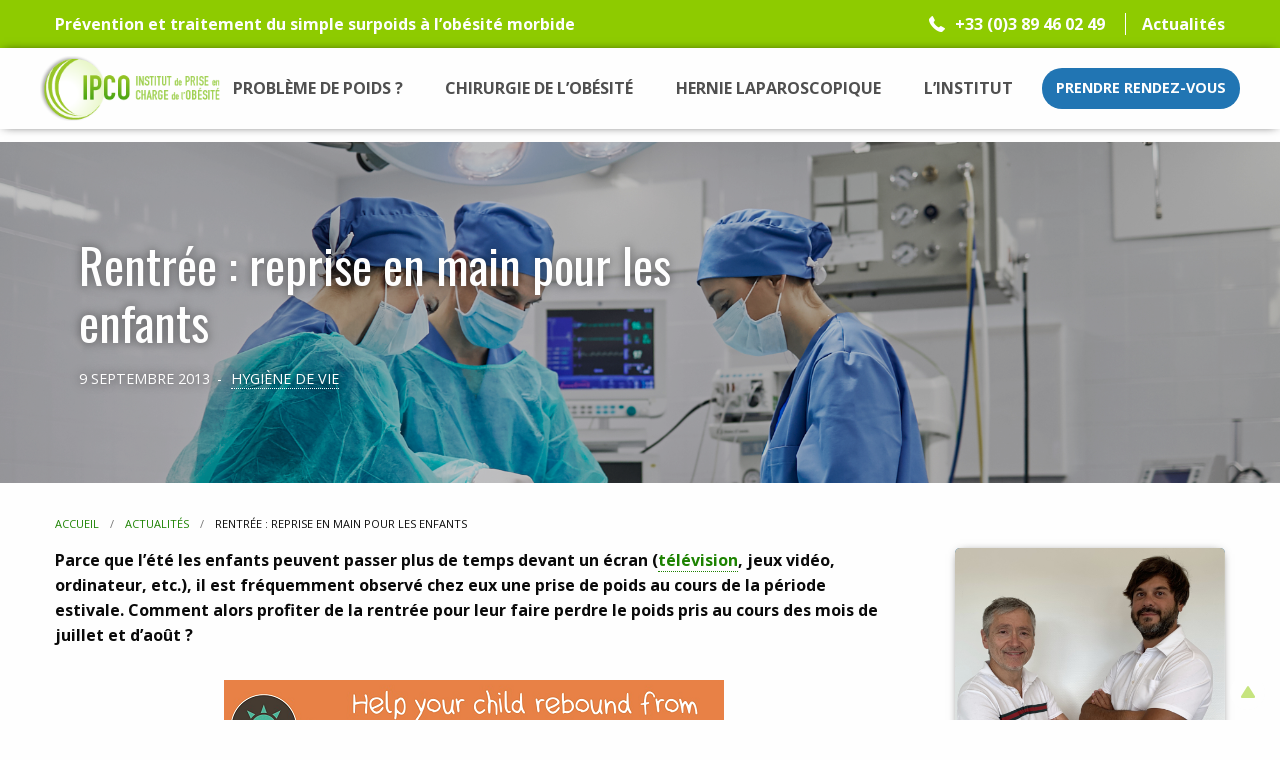

--- FILE ---
content_type: text/html; charset=UTF-8
request_url: https://ipco-alsace.fr/hygiene-de-vie-2/infographie-perte-poids-enfants/
body_size: 7980
content:
<!doctype html>
<html class="no-js" lang="fr-FR" >
	<head>
		<meta charset="UTF-8" />
		<meta name="viewport" content="width=device-width, initial-scale=1.0" />
		<meta name='robots' content='index, follow, max-image-preview:large, max-snippet:-1, max-video-preview:-1' />

	<!-- This site is optimized with the Yoast SEO plugin v20.7 - https://yoast.com/wordpress/plugins/seo/ -->
	<title>Rentrée : reprise en main pour les enfants | IPCO Alsace</title>
	<link rel="canonical" href="https://ipco-alsace.fr/hygiene-de-vie-2/infographie-perte-poids-enfants/" />
	<meta property="og:locale" content="fr_FR" />
	<meta property="og:type" content="article" />
	<meta property="og:title" content="Rentrée : reprise en main pour les enfants | IPCO Alsace" />
	<meta property="og:description" content="Parce que l’été les enfants peuvent passer plus de temps devant un écran (télévision, jeux vidéo, ordinateur, etc.), il est fréquemment observé..." />
	<meta property="og:url" content="https://ipco-alsace.fr/hygiene-de-vie-2/infographie-perte-poids-enfants/" />
	<meta property="og:site_name" content="IPCO Alsace" />
	<meta property="article:publisher" content="https://www.facebook.com/institut.ipco/" />
	<meta property="article:published_time" content="2013-09-09T07:22:37+00:00" />
	<meta property="article:modified_time" content="2019-01-28T10:15:07+00:00" />
	<meta name="author" content="IPCO Mulhouse" />
	<meta name="twitter:card" content="summary_large_image" />
	<meta name="twitter:label1" content="Écrit par" />
	<meta name="twitter:data1" content="IPCO Mulhouse" />
	<meta name="twitter:label2" content="Durée de lecture estimée" />
	<meta name="twitter:data2" content="1 minute" />
	<script type="application/ld+json" class="yoast-schema-graph">{"@context":"https://schema.org","@graph":[{"@type":"WebPage","@id":"https://ipco-alsace.fr/hygiene-de-vie-2/infographie-perte-poids-enfants/","url":"https://ipco-alsace.fr/hygiene-de-vie-2/infographie-perte-poids-enfants/","name":"Rentrée : reprise en main pour les enfants | IPCO Alsace","isPartOf":{"@id":"https://ipco-alsace.fr/#website"},"datePublished":"2013-09-09T07:22:37+00:00","dateModified":"2019-01-28T10:15:07+00:00","author":{"@id":"https://ipco-alsace.fr/#/schema/person/1a7a8c9ae0041344b052477221448daa"},"breadcrumb":{"@id":"https://ipco-alsace.fr/hygiene-de-vie-2/infographie-perte-poids-enfants/#breadcrumb"},"inLanguage":"fr-FR","potentialAction":[{"@type":"ReadAction","target":["https://ipco-alsace.fr/hygiene-de-vie-2/infographie-perte-poids-enfants/"]}]},{"@type":"BreadcrumbList","@id":"https://ipco-alsace.fr/hygiene-de-vie-2/infographie-perte-poids-enfants/#breadcrumb","itemListElement":[{"@type":"ListItem","position":1,"name":"Accueil","item":"https://ipco-alsace.fr/"},{"@type":"ListItem","position":2,"name":"Actualités","item":"https://ipco-alsace.fr/actualites/"},{"@type":"ListItem","position":3,"name":"Rentrée : reprise en main pour les enfants"}]},{"@type":"WebSite","@id":"https://ipco-alsace.fr/#website","url":"https://ipco-alsace.fr/","name":"IPCO Alsace","description":"Institut de prise en charge de l&#039;obésité","potentialAction":[{"@type":"SearchAction","target":{"@type":"EntryPoint","urlTemplate":"https://ipco-alsace.fr/?s={search_term_string}"},"query-input":"required name=search_term_string"}],"inLanguage":"fr-FR"},{"@type":"Person","@id":"https://ipco-alsace.fr/#/schema/person/1a7a8c9ae0041344b052477221448daa","name":"IPCO Mulhouse","image":{"@type":"ImageObject","inLanguage":"fr-FR","@id":"https://ipco-alsace.fr/#/schema/person/image/","url":"https://secure.gravatar.com/avatar/a64a14d73e8bab6c789cf5d4fa692b2a?s=96&d=mm&r=g","contentUrl":"https://secure.gravatar.com/avatar/a64a14d73e8bab6c789cf5d4fa692b2a?s=96&d=mm&r=g","caption":"IPCO Mulhouse"}}]}</script>
	<!-- / Yoast SEO plugin. -->


<link rel='dns-prefetch' href='//ajax.googleapis.com' />
<link rel='stylesheet' id='wp-block-library-css' href='https://ipco-alsace.fr/wp-includes/css/dist/block-library/style.min.css?ver=6.2.8' type='text/css' media='all' />
<link rel='stylesheet' id='classic-theme-styles-css' href='https://ipco-alsace.fr/wp-includes/css/classic-themes.min.css?ver=6.2.8' type='text/css' media='all' />
<style id='global-styles-inline-css' type='text/css'>
body{--wp--preset--color--black: #000000;--wp--preset--color--cyan-bluish-gray: #abb8c3;--wp--preset--color--white: #ffffff;--wp--preset--color--pale-pink: #f78da7;--wp--preset--color--vivid-red: #cf2e2e;--wp--preset--color--luminous-vivid-orange: #ff6900;--wp--preset--color--luminous-vivid-amber: #fcb900;--wp--preset--color--light-green-cyan: #7bdcb5;--wp--preset--color--vivid-green-cyan: #00d084;--wp--preset--color--pale-cyan-blue: #8ed1fc;--wp--preset--color--vivid-cyan-blue: #0693e3;--wp--preset--color--vivid-purple: #9b51e0;--wp--preset--color--primary: #1779ba;--wp--preset--color--secondary: #767676;--wp--preset--color--success: #3adb76;--wp--preset--color--warning: #ffae00;--wp--preset--color--alert: #cc4b37;--wp--preset--gradient--vivid-cyan-blue-to-vivid-purple: linear-gradient(135deg,rgba(6,147,227,1) 0%,rgb(155,81,224) 100%);--wp--preset--gradient--light-green-cyan-to-vivid-green-cyan: linear-gradient(135deg,rgb(122,220,180) 0%,rgb(0,208,130) 100%);--wp--preset--gradient--luminous-vivid-amber-to-luminous-vivid-orange: linear-gradient(135deg,rgba(252,185,0,1) 0%,rgba(255,105,0,1) 100%);--wp--preset--gradient--luminous-vivid-orange-to-vivid-red: linear-gradient(135deg,rgba(255,105,0,1) 0%,rgb(207,46,46) 100%);--wp--preset--gradient--very-light-gray-to-cyan-bluish-gray: linear-gradient(135deg,rgb(238,238,238) 0%,rgb(169,184,195) 100%);--wp--preset--gradient--cool-to-warm-spectrum: linear-gradient(135deg,rgb(74,234,220) 0%,rgb(151,120,209) 20%,rgb(207,42,186) 40%,rgb(238,44,130) 60%,rgb(251,105,98) 80%,rgb(254,248,76) 100%);--wp--preset--gradient--blush-light-purple: linear-gradient(135deg,rgb(255,206,236) 0%,rgb(152,150,240) 100%);--wp--preset--gradient--blush-bordeaux: linear-gradient(135deg,rgb(254,205,165) 0%,rgb(254,45,45) 50%,rgb(107,0,62) 100%);--wp--preset--gradient--luminous-dusk: linear-gradient(135deg,rgb(255,203,112) 0%,rgb(199,81,192) 50%,rgb(65,88,208) 100%);--wp--preset--gradient--pale-ocean: linear-gradient(135deg,rgb(255,245,203) 0%,rgb(182,227,212) 50%,rgb(51,167,181) 100%);--wp--preset--gradient--electric-grass: linear-gradient(135deg,rgb(202,248,128) 0%,rgb(113,206,126) 100%);--wp--preset--gradient--midnight: linear-gradient(135deg,rgb(2,3,129) 0%,rgb(40,116,252) 100%);--wp--preset--duotone--dark-grayscale: url('#wp-duotone-dark-grayscale');--wp--preset--duotone--grayscale: url('#wp-duotone-grayscale');--wp--preset--duotone--purple-yellow: url('#wp-duotone-purple-yellow');--wp--preset--duotone--blue-red: url('#wp-duotone-blue-red');--wp--preset--duotone--midnight: url('#wp-duotone-midnight');--wp--preset--duotone--magenta-yellow: url('#wp-duotone-magenta-yellow');--wp--preset--duotone--purple-green: url('#wp-duotone-purple-green');--wp--preset--duotone--blue-orange: url('#wp-duotone-blue-orange');--wp--preset--font-size--small: 13px;--wp--preset--font-size--medium: 20px;--wp--preset--font-size--large: 36px;--wp--preset--font-size--x-large: 42px;--wp--preset--spacing--20: 0.44rem;--wp--preset--spacing--30: 0.67rem;--wp--preset--spacing--40: 1rem;--wp--preset--spacing--50: 1.5rem;--wp--preset--spacing--60: 2.25rem;--wp--preset--spacing--70: 3.38rem;--wp--preset--spacing--80: 5.06rem;--wp--preset--shadow--natural: 6px 6px 9px rgba(0, 0, 0, 0.2);--wp--preset--shadow--deep: 12px 12px 50px rgba(0, 0, 0, 0.4);--wp--preset--shadow--sharp: 6px 6px 0px rgba(0, 0, 0, 0.2);--wp--preset--shadow--outlined: 6px 6px 0px -3px rgba(255, 255, 255, 1), 6px 6px rgba(0, 0, 0, 1);--wp--preset--shadow--crisp: 6px 6px 0px rgba(0, 0, 0, 1);}:where(.is-layout-flex){gap: 0.5em;}body .is-layout-flow > .alignleft{float: left;margin-inline-start: 0;margin-inline-end: 2em;}body .is-layout-flow > .alignright{float: right;margin-inline-start: 2em;margin-inline-end: 0;}body .is-layout-flow > .aligncenter{margin-left: auto !important;margin-right: auto !important;}body .is-layout-constrained > .alignleft{float: left;margin-inline-start: 0;margin-inline-end: 2em;}body .is-layout-constrained > .alignright{float: right;margin-inline-start: 2em;margin-inline-end: 0;}body .is-layout-constrained > .aligncenter{margin-left: auto !important;margin-right: auto !important;}body .is-layout-constrained > :where(:not(.alignleft):not(.alignright):not(.alignfull)){max-width: var(--wp--style--global--content-size);margin-left: auto !important;margin-right: auto !important;}body .is-layout-constrained > .alignwide{max-width: var(--wp--style--global--wide-size);}body .is-layout-flex{display: flex;}body .is-layout-flex{flex-wrap: wrap;align-items: center;}body .is-layout-flex > *{margin: 0;}:where(.wp-block-columns.is-layout-flex){gap: 2em;}.has-black-color{color: var(--wp--preset--color--black) !important;}.has-cyan-bluish-gray-color{color: var(--wp--preset--color--cyan-bluish-gray) !important;}.has-white-color{color: var(--wp--preset--color--white) !important;}.has-pale-pink-color{color: var(--wp--preset--color--pale-pink) !important;}.has-vivid-red-color{color: var(--wp--preset--color--vivid-red) !important;}.has-luminous-vivid-orange-color{color: var(--wp--preset--color--luminous-vivid-orange) !important;}.has-luminous-vivid-amber-color{color: var(--wp--preset--color--luminous-vivid-amber) !important;}.has-light-green-cyan-color{color: var(--wp--preset--color--light-green-cyan) !important;}.has-vivid-green-cyan-color{color: var(--wp--preset--color--vivid-green-cyan) !important;}.has-pale-cyan-blue-color{color: var(--wp--preset--color--pale-cyan-blue) !important;}.has-vivid-cyan-blue-color{color: var(--wp--preset--color--vivid-cyan-blue) !important;}.has-vivid-purple-color{color: var(--wp--preset--color--vivid-purple) !important;}.has-black-background-color{background-color: var(--wp--preset--color--black) !important;}.has-cyan-bluish-gray-background-color{background-color: var(--wp--preset--color--cyan-bluish-gray) !important;}.has-white-background-color{background-color: var(--wp--preset--color--white) !important;}.has-pale-pink-background-color{background-color: var(--wp--preset--color--pale-pink) !important;}.has-vivid-red-background-color{background-color: var(--wp--preset--color--vivid-red) !important;}.has-luminous-vivid-orange-background-color{background-color: var(--wp--preset--color--luminous-vivid-orange) !important;}.has-luminous-vivid-amber-background-color{background-color: var(--wp--preset--color--luminous-vivid-amber) !important;}.has-light-green-cyan-background-color{background-color: var(--wp--preset--color--light-green-cyan) !important;}.has-vivid-green-cyan-background-color{background-color: var(--wp--preset--color--vivid-green-cyan) !important;}.has-pale-cyan-blue-background-color{background-color: var(--wp--preset--color--pale-cyan-blue) !important;}.has-vivid-cyan-blue-background-color{background-color: var(--wp--preset--color--vivid-cyan-blue) !important;}.has-vivid-purple-background-color{background-color: var(--wp--preset--color--vivid-purple) !important;}.has-black-border-color{border-color: var(--wp--preset--color--black) !important;}.has-cyan-bluish-gray-border-color{border-color: var(--wp--preset--color--cyan-bluish-gray) !important;}.has-white-border-color{border-color: var(--wp--preset--color--white) !important;}.has-pale-pink-border-color{border-color: var(--wp--preset--color--pale-pink) !important;}.has-vivid-red-border-color{border-color: var(--wp--preset--color--vivid-red) !important;}.has-luminous-vivid-orange-border-color{border-color: var(--wp--preset--color--luminous-vivid-orange) !important;}.has-luminous-vivid-amber-border-color{border-color: var(--wp--preset--color--luminous-vivid-amber) !important;}.has-light-green-cyan-border-color{border-color: var(--wp--preset--color--light-green-cyan) !important;}.has-vivid-green-cyan-border-color{border-color: var(--wp--preset--color--vivid-green-cyan) !important;}.has-pale-cyan-blue-border-color{border-color: var(--wp--preset--color--pale-cyan-blue) !important;}.has-vivid-cyan-blue-border-color{border-color: var(--wp--preset--color--vivid-cyan-blue) !important;}.has-vivid-purple-border-color{border-color: var(--wp--preset--color--vivid-purple) !important;}.has-vivid-cyan-blue-to-vivid-purple-gradient-background{background: var(--wp--preset--gradient--vivid-cyan-blue-to-vivid-purple) !important;}.has-light-green-cyan-to-vivid-green-cyan-gradient-background{background: var(--wp--preset--gradient--light-green-cyan-to-vivid-green-cyan) !important;}.has-luminous-vivid-amber-to-luminous-vivid-orange-gradient-background{background: var(--wp--preset--gradient--luminous-vivid-amber-to-luminous-vivid-orange) !important;}.has-luminous-vivid-orange-to-vivid-red-gradient-background{background: var(--wp--preset--gradient--luminous-vivid-orange-to-vivid-red) !important;}.has-very-light-gray-to-cyan-bluish-gray-gradient-background{background: var(--wp--preset--gradient--very-light-gray-to-cyan-bluish-gray) !important;}.has-cool-to-warm-spectrum-gradient-background{background: var(--wp--preset--gradient--cool-to-warm-spectrum) !important;}.has-blush-light-purple-gradient-background{background: var(--wp--preset--gradient--blush-light-purple) !important;}.has-blush-bordeaux-gradient-background{background: var(--wp--preset--gradient--blush-bordeaux) !important;}.has-luminous-dusk-gradient-background{background: var(--wp--preset--gradient--luminous-dusk) !important;}.has-pale-ocean-gradient-background{background: var(--wp--preset--gradient--pale-ocean) !important;}.has-electric-grass-gradient-background{background: var(--wp--preset--gradient--electric-grass) !important;}.has-midnight-gradient-background{background: var(--wp--preset--gradient--midnight) !important;}.has-small-font-size{font-size: var(--wp--preset--font-size--small) !important;}.has-medium-font-size{font-size: var(--wp--preset--font-size--medium) !important;}.has-large-font-size{font-size: var(--wp--preset--font-size--large) !important;}.has-x-large-font-size{font-size: var(--wp--preset--font-size--x-large) !important;}
.wp-block-navigation a:where(:not(.wp-element-button)){color: inherit;}
:where(.wp-block-columns.is-layout-flex){gap: 2em;}
.wp-block-pullquote{font-size: 1.5em;line-height: 1.6;}
</style>
<link rel='stylesheet' id='main-stylesheet-css' href='https://ipco-alsace.fr/wp-content/themes/ipco/assets/css/styles.css?ver=2.10.4' type='text/css' media='all' />
<script type='text/javascript' src='https://ajax.googleapis.com/ajax/libs/jquery/3.3.1/jquery.min.js?ver=3.3.1' id='jquery-js'></script>
<link rel="https://api.w.org/" href="https://ipco-alsace.fr/wp-json/" /><link rel="alternate" type="application/json" href="https://ipco-alsace.fr/wp-json/wp/v2/posts/2210" /><link rel="alternate" type="application/json+oembed" href="https://ipco-alsace.fr/wp-json/oembed/1.0/embed?url=https%3A%2F%2Fipco-alsace.fr%2Fhygiene-de-vie-2%2Finfographie-perte-poids-enfants%2F" />
<link rel="alternate" type="text/xml+oembed" href="https://ipco-alsace.fr/wp-json/oembed/1.0/embed?url=https%3A%2F%2Fipco-alsace.fr%2Fhygiene-de-vie-2%2Finfographie-perte-poids-enfants%2F&#038;format=xml" />
<meta name="generator" content="Elementor 3.13.2; features: e_dom_optimization, e_optimized_assets_loading, e_optimized_css_loading, a11y_improvements, additional_custom_breakpoints; settings: css_print_method-external, google_font-enabled, font_display-swap">

		<!-- Favicon -->
		<link rel="apple-touch-icon" sizes="120x120" href="https://ipco-alsace.fr/wp-content/themes/ipco/assets/favicons/apple-touch-icon.png">
		<link rel="icon" type="image/png" sizes="32x32" href="https://ipco-alsace.fr/wp-content/themes/ipco/assets/favicons/favicon-32x32.png">
		<link rel="icon" type="image/png" sizes="16x16" href="https://ipco-alsace.fr/wp-content/themes/ipco/assets/favicons/favicon-16x16.png">
		<link rel="manifest" href="https://ipco-alsace.fr/wp-content/themes/ipco/assets/favicons/site.webmanifest">
		<link rel="mask-icon" href="https://ipco-alsace.fr/wp-content/themes/ipco/assets/favicons/safari-pinned-tab.svg" color="#8ecb00">
		<meta name="msapplication-TileColor" content="#ffffff">
		<meta name="theme-color" content="#8ecb00">
		<script src="https://kit.fontawesome.com/11f6508b00.js" crossorigin="anonymous"></script>
	</head>
		<body class="post-template-default single single-post postid-2210 single-format-standard infographie-perte-poids-enfants topbar elementor-default elementor-kit-5233">

	<ul class="show-for-sr">
   <li><a href="#primary-nav" title="Aller directement à la navigation" accesskey="n">Aller directement à la navigation</a></li>
   <li><a href="main" title="Aller directement au contenu" accesskey="s">Aller directement au contenu</a></li>
 </ul>

 <header class="page-header">
	 <div class="head-bar show-for-large">
		 <div class="grid-container">
			 <div class="cell small-12 page-header__top">
				 <div class="page-header__seo">
				 					 		Prévention et traitement du simple surpoids à l’obésité morbide
									 </div>
				 <div>
					 <a href="tel:+33389460249" class="phone-button">+33 (0)3 89 46 02 49</a>
					 <a href="https://ipco-alsace.fr/actualites/" class="last">Actualités</a>
				 </div>
			 </div>
		 </div>
	 </div>

	 <div class="nav-bar">
		 <div class="grid-container">
			 <div class="grid-x grid-margin-x expanded align-middle">

				 <div class="cell align-center text-left small-8 large-3">
				 	<a class="page-header__logo" href="https://ipco-alsace.fr/">
						<img src="https://ipco-alsace.fr/wp-content/themes/ipco/assets/images/logo-ipco.png" alt="IPCO Alsace">
						IPCO Alsace
					</a>
					</div>

					<div class="cell small-4 large-9">

					 <div class="page-header__nav">
						 <div data-responsive-toggle="primary-nav" data-hide-for="large">
							 <button class="menu-icon" type="button" data-toggle="primary-nav"></button>
						 </div>

						 <div class="top-bar" id="primary-nav">
							 <div class="top-bar-right">
								 <ul id="menu-menu-principal" class="menu vertical large-horizontal" data-responsive-menu="accordion large-dropdown"><li id="menu-item-4900" class="menu-item menu-item-type-post_type menu-item-object-page menu-item-4900"><a href="https://ipco-alsace.fr/probleme-de-poids/">Problème de poids ?</a></li>
<li id="menu-item-5137" class="menu-item menu-item-type-post_type menu-item-object-page menu-item-has-children menu-item-5137"><a href="https://ipco-alsace.fr/chirurgie-de-lobesite/le-traitement-chirurgical-de-lobesite/">Chirurgie de l&rsquo;obésité</a>
<ul class="sub-menu">
	<li id="menu-item-4906" class="menu-item menu-item-type-post_type menu-item-object-page menu-item-4906"><a href="https://ipco-alsace.fr/chirurgie-de-lobesite/le-traitement-chirurgical-de-lobesite/">Le traitement chirurgical de l’obésité</a></li>
	<li id="menu-item-4905" class="menu-item menu-item-type-post_type menu-item-object-page menu-item-4905"><a href="https://ipco-alsace.fr/chirurgie-de-lobesite/sleeve/">Sleeve gastrectomie</a></li>
	<li id="menu-item-4904" class="menu-item menu-item-type-post_type menu-item-object-page menu-item-4904"><a href="https://ipco-alsace.fr/chirurgie-de-lobesite/by-pass-gastrique/">By-pass gastrique</a></li>
	<li id="menu-item-4903" class="menu-item menu-item-type-post_type menu-item-object-page menu-item-4903"><a href="https://ipco-alsace.fr/chirurgie-de-lobesite/anneau-gastrique/">Anneau gastrique</a></li>
	<li id="menu-item-4902" class="menu-item menu-item-type-post_type menu-item-object-page menu-item-4902"><a href="https://ipco-alsace.fr/chirurgie-de-lobesite/chirurgie-apres-echec/">Chirurgie après échec : 2ème opération</a></li>
</ul>
</li>
<li id="menu-item-5578" class="menu-item menu-item-type-post_type menu-item-object-page menu-item-5578"><a href="https://ipco-alsace.fr/chirurgie-hernie-sous-coelioscopie/">Hernie laparoscopique</a></li>
<li id="menu-item-5136" class="menu-item menu-item-type-post_type menu-item-object-page menu-item-has-children menu-item-5136"><a href="https://ipco-alsace.fr/linstitut/une-equipe/">L&rsquo;institut</a>
<ul class="sub-menu">
	<li id="menu-item-4911" class="menu-item menu-item-type-post_type menu-item-object-page menu-item-4911"><a href="https://ipco-alsace.fr/linstitut/une-equipe/">Une équipe</a></li>
	<li id="menu-item-4910" class="menu-item menu-item-type-post_type menu-item-object-page menu-item-4910"><a href="https://ipco-alsace.fr/linstitut/notre-expertise/">Notre expertise</a></li>
	<li id="menu-item-5031" class="menu-item menu-item-type-post_type menu-item-object-page menu-item-5031"><a href="https://ipco-alsace.fr/linstitut/education-therapeutique-du-patient/">Education thérapeutique du patient</a></li>
	<li id="menu-item-4909" class="menu-item menu-item-type-post_type menu-item-object-page menu-item-4909"><a href="https://ipco-alsace.fr/linstitut/temoignages/">Témoignages</a></li>
	<li id="menu-item-4908" class="menu-item menu-item-type-post_type menu-item-object-page menu-item-4908"><a href="https://ipco-alsace.fr/linstitut/contact/">Contact</a></li>
</ul>
</li>
<li id="menu-item-4923" class="menu-item menu-item-type-post_type menu-item-object-page menu-item-4923"><a href="https://ipco-alsace.fr/linstitut/une-equipe/">Prendre rendez-vous</a></li>
</ul>							 </div>
						 </div>

					 </div>
				 </div>
			 </div>
		 </div>
	 </div>
 </header>


<div class="hero hero--slider">
	<div class="container">
		<div class="item">
			<div class="item-img" style="background-image: url('https://ipco-alsace.fr/wp-content/themes/ipco/assets/images/page-hero-default.jpg');">
				<img src="https://ipco-alsace.fr/wp-content/themes/ipco/assets/images/page-hero-default.jpg" class="show-for-large" alt="">
			</div>
			<div class="grid-container item-content text-center large-text-left">
				<div class="grid-x">
					<div class="cell small-11 large-7">
													<h1 class="item-title">Rentrée : reprise en main pour les enfants</h1>
						
																			
													<p class="item-date">9 septembre 2013</p>
														<p class="item-category"><a href="https://ipco-alsace.fr/categorie/hygiene-de-vie-2/">Hygiène de vie</a></p>
											</div>
				</div>
			</div>
		</div>
	</div>
</div>


<div class="page-container grid-container" id="content">
  <div class="grid-x grid-margin-x">
    <div class="cell small-11 large-12">
      <div class="breadcrumbs show-for-large">
        <div id="breadcrumbs"><span><span><a href="https://ipco-alsace.fr/">Accueil</a></span> / <span><a href="https://ipco-alsace.fr/actualites/">Actualités</a></span> / <span class="breadcrumb_last" aria-current="page">Rentrée : reprise en main pour les enfants</span></span></div>      </div>
    </div>
    <main class="cell small-11 large-9 page-content" id="top-anchor">
			<p><strong>Parce que l’été les enfants peuvent passer plus de temps devant un écran (<a title="Corrélation entre obésité et télévision chez les enfants" href="/hygiene-de-vie-2/obesite-television-enfants/">télévision</a>, jeux vidéo, ordinateur, etc.), il est fréquemment observé chez eux une prise de poids au cours de la période estivale. Comment alors profiter de la rentrée pour leur faire perdre le poids pris au cours des mois de juillet et d’août ?</strong></p>
<p><img decoding="async" loading="lazy" class="aligncenter size-full wp-image-2211" title="Rentrée : reprise en main pour les enfants" src="/wp-content/uploads/2013/09/infographie-perte-poids-rentrée.png" alt="Rentrée : reprise en main pour les enfants" width="500" height="167" /></p>
<h2>Les causes</h2>
<p>Aux États-Unis, il a été observé que les enfants surconsommaient des calories l’été en raison d’une alimentation moins équilibrée qu’à l’habitude. Par ailleurs, seul la moitié d’entre eux sortent dehors avec leurs parents au moins une fois par jour. Enfin, les enfants peuvent cumuler jusqu’à 7 heures par jour passées devant un écran !</p>
<h2>3 conseils</h2>
<p>L’infographie ci-dessous donne 3 conseils pour une reprise en main :<span id="more-2210"></span></p>
<h3>Du dialogue avec les enfants</h3>
<p><strong>Parler aux enfants de leur santé est une première étape essentielle </strong>: importance du <a title="Dormez, sans craindre de grossir ! Au contraire…" href="/hygiene-de-vie-2/dormir-grossir-maigrir-perdre-poids/">sommeil</a>, de l’alimentation (certains aliments sont meilleurs que d’autres : expliquez-le leur) et de l’<a title="10 conseils pour reprendre une activité physique" href="/hygiene-de-vie-2/reprendre-activite-physique/">exercice physique</a>.</p>
<h3>De l’exercice dans la bonne humeur</h3>
<p><strong>Identifier les activités physiques les plus à mêmes d’intéresser vos <a title="Surpoids chez l’enfant et l’adolescent : Quelle activité physique ?" href="/hygiene-de-vie-2/surpoids-obesite-enfant-adolescent-quelle-activite-physique/">enfants</a> (les plus <a title="Comment favoriser l’activité chez les enfants (5-11 ans) ?" href="/hygiene-de-vie-2/favoriser-activite-enfants-5-11-ans/">jeunes</a>, les <a title="L’efficacité des sports collectifs pour les adolescents" href="/hygiene-de-vie-2/efficacite-sports-collectifs-adolescents/">adolescents</a>) et fonctionner sur le mode du challenge</strong> (pensez aux <a title="Quelques applications iPhone pour accompagner la perte de poids" href="/dietetique/applications-iphone-perte-poids/">applications pour mobiles</a>) seront source de motivation pour les jeunes.</p>
<h3>De la cohérence</h3>
<p><strong>Un parent est un modèle</strong>, y compris en ce qui concerne la santé : montrez l’exemple : marchez en famille, faites du vélo, mangez équilibré, etc. !</p>
<h3>Voici l&rsquo;infographie :</h3>
<p><img decoding="async" loading="lazy" class="aligncenter size-full wp-image-2212" title="Rentrée : reprise en main pour les enfants" src="/wp-content/uploads/2013/09/infographie-perte-poids-rentrée.jpg" alt="Rentrée : reprise en main pour les enfants" width="1250" height="3577" /></p>
      <div class="post-tags"><span class="tag"><a href="https://ipco-alsace.fr/tag/activite-physique/">#activité physique</a></span><span class="tag"><a href="https://ipco-alsace.fr/tag/alimentation/">#alimentation</a></span><span class="tag"><a href="https://ipco-alsace.fr/tag/enfants/">#enfants</a></span><span class="tag"><a href="https://ipco-alsace.fr/tag/hygiene-de-vie/">#hygiène de vie</a></span><span class="tag"><a href="https://ipco-alsace.fr/tag/jeune/">#jeune</a></span><span class="tag"><a href="https://ipco-alsace.fr/tag/television/">#télévision</a></span></div>		</main>

    <aside class="cell small-11 large-3 show-for-large" data-sticky-container>
  <div data-sticky data-anchor="top-anchor" data-margin-top="10" class="section rendez-vous">
    <a href="https://ipco-alsace.fr/linstitut/une-equipe/">
      <div class="section-img">
        <i class="icon icon-calendar"></i>
        <img src="https://ipco-alsace.fr/wp-content/themes/ipco/assets/images/rdv-docteurs.jpg" alt="">
      </div>
      <div class="section-title">
        <p>Prenez rendez-vous <span>avec nos médecins</span></p>
        <i class="icon icon-next" aria-hidden="true"></i>
      </div>
    </a>
  </div>
</aside>
  </div>
</div>


<div class="prendre-rdv hide-for-large" id="fixed-rdv">
	<a href="https://ipco-alsace.fr/linstitut/une-equipe/">
		<i class="icon icon-calendar" aria-hidden="true"></i>
		<p>Prendre rendez-vous <span>avec nos chirurgiens</span></p>
		<i class="icon icon-next" aria-hidden="true"></i>
	</a>
</div>

<footer class="page-footer" itemscope itemtype="http://schema.org/LocalBusiness">
	<div class="page-footer__top">
		<div class="grid-container">
			<div class="grid-x grid-padding-x align-center text-center medium-text-left">

				<div class="cell small-11 medium-4 large-4 page-footer_left text-center medium-text-left">
					<div class="page-footer__logo">
						<a href="https://ipco-alsace.fr/" class="no-design" itemprop="url">
							<img src="https://ipco-alsace.fr/wp-content/themes/ipco/assets/images/logo-ipco.png" alt="IPCO Alsace" itemprop="image">
							<span itemprop="name">IPCO Alsace</span>
						</a>
					</div>
					<div class="page-footer__seo">
													Situé à Mulhouse (Alsace), l’IPCO est un centre de prise en charge chirurgicale et médicale de l’obésité.
											</div>
				</div>

				<div class="cell small-11 medium-4 large-4 page-footer__address">
					<p class="page-footer__title">Nous trouver</p>
					<p>
						Institut de Prise en Charge de l'Obésité<br>
						<span itemscope itemtype="http://schema.org/PostalAddress" itemprop="address">
							<span itemprop="streetAddress">1A rue du Rhône</span><br>
							<span itemprop="postalCode">68100</span>&nbsp;
							<span itemprop="addressLocality">Mulhouse</span><br>
						</span>
					</p>
					<p>
						<a href="https://www.facebook.com/institut.ipco/" target="_blank" title="Ouvre une nouvelle fenêtre" class="facebook-btn">Suivez-nous sur Facebook</a>
					</p>
				</div>

				<div class="cell small-11 medium-4 large-4 page-footer__contact">
					<p class="page-footer__title">Nous contacter</p>
					<ul class="no-bullet">
						<li>Tél.&nbsp;: <a href="tel:+33389460249"><span itemprop="telephone">+33 (0)3 89 46 02 49</span></a></li>
						<li>Fax&nbsp;: <a href="fax:+33389460591"><span itemprop="faxNumber">+33 (0)3 89 46 05 91</span></a></li>
					</ul>
				</div>
			</div>
		</div>
	</div>

	<div class="page-footer__bottom">
		<div class="grid-container">
			<div class="grid-x">

				<div class="cell small-12 large-9 text-center large-text-left">
					<ul id="menu-menu-pied-de-page" class="menu vertical medium-horizontal"><li id="menu-item-4913" class="menu-item menu-item-type-post_type menu-item-object-page menu-item-4913"><a href="https://ipco-alsace.fr/linstitut/contact/">Contact</a></li>
<li id="menu-item-4914" class="menu-item menu-item-type-post_type menu-item-object-page menu-item-4914"><a href="https://ipco-alsace.fr/mentions-legales/">Mentions légales</a></li>
<li id="menu-item-4915" class="menu-item menu-item-type-post_type menu-item-object-page menu-item-privacy-policy menu-item-4915"><a rel="privacy-policy" href="https://ipco-alsace.fr/politique-de-confidentialite/">Politique de confidentialité</a></li>
</ul>				</div>

				<div class="cell small-12 large-3 text-center large-text-right">
					<a href="https://www.blueboat.fr/" target="_blank" rel="noopener" title="Pensé et piloté par Blueboat" id="blueboat">Blueboat | Veille, e-réputation & stratégie web</a>
					<a id="rainbow" href="https://www.rainbow-studio.net/" target="_blank" rel="noopener" title="Crée avec passion par Rainbow, agence de communication Internet à Mulhouse">Rainbow | Agence de communication internet à Mulhouse</a>
				</div>

			</div>
		</div>
	</div>

	<div class="page-footer__btt">
		<a id="btt" href="#">Retour en haut</a>
	</div>
</footer>

<div id="cookies-eu-banner" style="display: none;">
	En poursuivant votre navigation sur ce site vous acceptez l'utilisation cookies à des fins de mesure d'audience. Aucune information personnelle n'est conservée.
	<a href="https://ipco-alsace.fr/politique-de-confidentialite/" id="cookies-eu-more">En savoir plus</a>
	<button id="cookies-eu-reject" class="button small hollow">Refuser</button>
	<button id="cookies-eu-accept" class="button success">Accepter</button>
</div>

<script>
	function cookiesScripts(){
		// Google Analytics
		(function(i,s,o,g,r,a,m){i['GoogleAnalyticsObject']=r;i[r]=i[r]||function(){
			(i[r].q=i[r].q||[]).push(arguments)},i[r].l=1*new Date();a=s.createElement(o),
			m=s.getElementsByTagName(o)[0];a.async=1;a.src=g;m.parentNode.insertBefore(a,m)
		})(window,document,'script','//www.google-analytics.com/analytics.js','ga');

		ga('create', 'UA-25994274-1', 'auto');
		ga('send', 'pageview');

	};

</script>

<script type='text/javascript' src='https://ipco-alsace.fr/wp-content/themes/ipco/assets/js/app.js?ver=2.10.4' id='foundation-js'></script>
</body>
</html>


--- FILE ---
content_type: image/svg+xml
request_url: https://ipco-alsace.fr/wp-content/themes/ipco/assets/images/signature-rainbow-light.svg
body_size: 10552
content:
<svg width="170" height="92" xmlns="http://www.w3.org/2000/svg" xmlns:xlink="http://www.w3.org/1999/xlink"><defs><path id="a" d="M0 .348h7.77v14.638H0z"/><path id="c" d="M.204.198h14.652V22H.204z"/><path id="e" d="M0 .348h7.77v14.638H0z"/><path id="g" d="M.204.198h14.652V22H.204z"/></defs><g fill="none" fill-rule="evenodd"><path fill="#000" d="M0 46h170v46H0z"/><path fill="#FB0000" d="M0 46h46v46H0z"/><path d="M66.146 67.737c-.047 0-.093-.006-.14-.006-.668 0-1.294.12-1.877.36a4.867 4.867 0 00-1.537.989c-.441.42-.786.909-1.037 1.467a4.328 4.328 0 00-.375 1.79v4.142L58 80v-7.663c0-1.068.208-2.063.625-2.985a7.715 7.715 0 011.715-2.422 8.042 8.042 0 012.556-1.638 8.164 8.164 0 013.11-.596c.947 0 1.836.151 2.674.436a8.86 8.86 0 00-1.18.937 8.8 8.8 0 00-1.354 1.668zm11.709 6.4c.242-.567.363-1.17.363-1.805a4.44 4.44 0 00-.363-1.79 4.625 4.625 0 00-2.508-2.455 4.745 4.745 0 00-1.832-.357 4.743 4.743 0 00-3.338 1.347c-.427.42-.76.908-1.002 1.465a4.427 4.427 0 00-.364 1.79c0 .636.12 1.238.364 1.806a4.592 4.592 0 001.002 1.482c.427.42.928.75 1.505.989a4.735 4.735 0 001.833.358c.645 0 1.257-.12 1.832-.358a4.655 4.655 0 001.505-.989 4.586 4.586 0 001.003-1.482zm.403-7.846v-1.527l3.043-.006-.003 14.943h-3.044V78.4c-.524.4-1.092.74-1.714 1.004a7.653 7.653 0 01-3.025.596 7.72 7.72 0 01-3.01-.596 7.648 7.648 0 01-2.473-1.654 7.839 7.839 0 01-1.66-2.453 7.387 7.387 0 01-.605-2.965c0-1.069.202-2.063.605-2.983a7.7 7.7 0 014.134-4.056 7.695 7.695 0 013.009-.597c1.083 0 2.092.2 3.025.597a8.127 8.127 0 011.718.998zm4.985-2.856l.004-2.677L86.155 58l-.003 2.717-2.91 2.718zm0 16.087l.004-14.77 2.908-2.718-.003 17.488h-2.91zm44.275-5.51c.245-.58.368-1.195.368-1.845 0-.65-.123-1.259-.368-1.828a4.743 4.743 0 00-1.017-1.497 4.731 4.731 0 00-1.527-1.01 4.785 4.785 0 00-1.859-.366 4.786 4.786 0 00-3.385 1.376c-.433.43-.772.928-1.017 1.497a4.55 4.55 0 00-.369 1.828c0 .65.123 1.265.369 1.845a4.67 4.67 0 001.017 1.514c.433.43.942.766 1.526 1.01a4.77 4.77 0 001.86.366c.654 0 1.274-.122 1.858-.366a4.714 4.714 0 001.527-1.01c.432-.43.771-.934 1.017-1.514zm-14.05 0c.246-.58.368-1.195.368-1.845 0-.65-.122-1.259-.368-1.828a4.736 4.736 0 00-1.018-1.497 4.797 4.797 0 00-3.385-1.376 4.78 4.78 0 00-1.86.366 4.71 4.71 0 00-2.543 2.507 4.55 4.55 0 00-.368 1.828c0 .65.122 1.265.368 1.845a4.673 4.673 0 002.544 2.524 4.764 4.764 0 001.859.366 4.78 4.78 0 001.86-.366 4.718 4.718 0 001.525-1.01c.433-.43.773-.934 1.018-1.514zm41.41-7.31L158 64.191v7.8a7.582 7.582 0 01-.614 3.028 7.886 7.886 0 01-1.701 2.506 8.02 8.02 0 01-2.508 1.69 7.71 7.71 0 01-3.07.609 7.663 7.663 0 01-3.58-.854 7.848 7.848 0 01-2.735-2.315 7.899 7.899 0 01-2.72 2.315c-1.087.57-2.286.854-3.595.854a7.734 7.734 0 01-3.053-.61 7.946 7.946 0 01-2.526-1.689 7.82 7.82 0 01-1.56-2.214 7.868 7.868 0 01-1.645 2.391 8.022 8.022 0 01-2.508 1.69 7.715 7.715 0 01-3.07.608 7.76 7.76 0 01-3.052-.609 7.74 7.74 0 01-2.508-1.689 7.93 7.93 0 01-1.448-2.018 7.856 7.856 0 01-1.464 2.018 8.024 8.024 0 01-2.508 1.69 7.726 7.726 0 01-3.07.608 7.756 7.756 0 01-3.052-.609 7.74 7.74 0 01-2.508-1.689 7.88 7.88 0 01-.755-.895v.13l-3.123 2.912v-7.717c0-.65-.123-1.259-.368-1.828a4.712 4.712 0 00-2.543-2.508 4.8 4.8 0 00-1.86-.365c-.655 0-1.27.123-1.842.366a4.752 4.752 0 00-2.314 2.076l-.002 7.214-3.086 2.607.002-10.608h-.002l.002-.006v-4.582h3.088v1.02c.348-.214.712-.41 1.101-.575a7.751 7.751 0 013.053-.61 7.71 7.71 0 013.069.61 8.181 8.181 0 012.51 1.67c.284.278.536.58.772.892V60.63l3.087-2.63v7.974a8.006 8.006 0 011.719-.997 7.757 7.757 0 013.052-.61c1.099 0 2.122.205 3.07.61a8.172 8.172 0 012.508 1.67 7.724 7.724 0 011.464 1.992 7.796 7.796 0 011.448-1.991 7.878 7.878 0 012.508-1.67 7.762 7.762 0 013.052-.61c1.1 0 2.123.204 3.07.61a8.17 8.17 0 012.508 1.67c.33.323.624.673.889 1.044V66.03l3.158-1.84v7.801c0 .65.123 1.265.368 1.845a4.693 4.693 0 002.528 2.525 4.652 4.652 0 001.84.364c.655 0 1.276-.121 1.86-.365a4.72 4.72 0 001.526-1.01 4.676 4.676 0 001.017-1.514c.246-.58.369-1.195.369-1.845v-5.288l3.123-2.511v7.8c0 .65.122 1.264.367 1.844a4.683 4.683 0 002.526 2.524 4.665 4.665 0 001.842.365c.655 0 1.275-.121 1.86-.365a4.728 4.728 0 001.527-1.01 4.69 4.69 0 001.016-1.514 4.68 4.68 0 00.368-1.845v-5.288z" fill="#FFF"/><path d="M0 0h170v46H0z"/><path d="M66.146 20.737c-.047 0-.093-.006-.14-.006-.668 0-1.294.12-1.877.36a4.867 4.867 0 00-1.537.989c-.441.42-.786.909-1.037 1.467a4.328 4.328 0 00-.375 1.79v4.142L58 33v-7.663c0-1.068.208-2.063.625-2.985a7.715 7.715 0 011.715-2.422 8.042 8.042 0 012.556-1.638 8.164 8.164 0 013.11-.596c.947 0 1.836.151 2.674.436a8.86 8.86 0 00-1.18.937 8.8 8.8 0 00-1.354 1.668zm11.709 6.4c.242-.567.363-1.17.363-1.805a4.44 4.44 0 00-.363-1.79 4.625 4.625 0 00-2.508-2.455 4.745 4.745 0 00-1.832-.357 4.743 4.743 0 00-3.338 1.347c-.427.42-.76.908-1.002 1.465a4.427 4.427 0 00-.364 1.79c0 .636.12 1.238.364 1.806a4.592 4.592 0 001.002 1.482c.427.42.928.75 1.505.989a4.735 4.735 0 001.833.358c.645 0 1.257-.12 1.832-.358a4.655 4.655 0 001.505-.989 4.586 4.586 0 001.003-1.482zm.403-7.846v-1.527l3.043-.006-.003 14.943h-3.044V31.4c-.524.4-1.092.74-1.714 1.004a7.653 7.653 0 01-3.025.596 7.72 7.72 0 01-3.01-.596 7.648 7.648 0 01-2.473-1.654 7.839 7.839 0 01-1.66-2.453 7.387 7.387 0 01-.605-2.965c0-1.069.202-2.063.605-2.983a7.7 7.7 0 014.134-4.056 7.695 7.695 0 013.009-.597c1.083 0 2.092.2 3.025.597a8.127 8.127 0 011.718.998zm4.985-2.856l.004-2.677L86.155 11l-.003 2.717-2.91 2.718zm0 16.087l.004-14.77 2.908-2.718-.003 17.488h-2.91zm44.275-5.51c.245-.58.368-1.195.368-1.845 0-.65-.123-1.259-.368-1.828a4.743 4.743 0 00-1.017-1.497 4.731 4.731 0 00-1.527-1.01 4.785 4.785 0 00-1.859-.366 4.786 4.786 0 00-3.385 1.376c-.433.43-.772.928-1.017 1.497a4.55 4.55 0 00-.369 1.828c0 .65.123 1.265.369 1.845a4.67 4.67 0 001.017 1.514c.433.43.942.766 1.526 1.01a4.77 4.77 0 001.86.366c.654 0 1.274-.122 1.858-.366a4.714 4.714 0 001.527-1.01c.432-.43.771-.934 1.017-1.514zm-14.05 0c.246-.58.368-1.195.368-1.845 0-.65-.122-1.259-.368-1.828a4.736 4.736 0 00-1.018-1.497 4.797 4.797 0 00-3.385-1.376 4.78 4.78 0 00-1.86.366 4.71 4.71 0 00-2.543 2.507 4.55 4.55 0 00-.368 1.828c0 .65.122 1.265.368 1.845a4.673 4.673 0 002.544 2.524 4.764 4.764 0 001.859.366 4.78 4.78 0 001.86-.366 4.718 4.718 0 001.525-1.01c.433-.43.773-.934 1.018-1.514zm41.41-7.31L158 17.191v7.8a7.582 7.582 0 01-.614 3.028 7.886 7.886 0 01-1.701 2.506 8.02 8.02 0 01-2.508 1.69 7.71 7.71 0 01-3.07.609 7.663 7.663 0 01-3.58-.854 7.848 7.848 0 01-2.735-2.315 7.899 7.899 0 01-2.72 2.315c-1.087.57-2.286.854-3.595.854a7.734 7.734 0 01-3.053-.61 7.946 7.946 0 01-2.526-1.689 7.82 7.82 0 01-1.56-2.214 7.868 7.868 0 01-1.645 2.391 8.022 8.022 0 01-2.508 1.69 7.715 7.715 0 01-3.07.608 7.76 7.76 0 01-3.052-.609 7.74 7.74 0 01-2.508-1.689 7.93 7.93 0 01-1.448-2.018 7.856 7.856 0 01-1.464 2.018 8.024 8.024 0 01-2.508 1.69 7.726 7.726 0 01-3.07.608 7.756 7.756 0 01-3.052-.609 7.74 7.74 0 01-2.508-1.689 7.88 7.88 0 01-.755-.895v.13l-3.123 2.912v-7.717c0-.65-.123-1.259-.368-1.828a4.712 4.712 0 00-2.543-2.508 4.8 4.8 0 00-1.86-.365c-.655 0-1.27.123-1.842.366a4.752 4.752 0 00-2.314 2.076l-.002 7.214-3.086 2.607.002-10.608h-.002l.002-.006v-4.582h3.088v1.02c.348-.214.712-.41 1.101-.575a7.751 7.751 0 013.053-.61 7.71 7.71 0 013.069.61 8.181 8.181 0 012.51 1.67c.284.278.536.58.772.892V13.63l3.087-2.63v7.974a8.006 8.006 0 011.719-.997 7.757 7.757 0 013.052-.61c1.099 0 2.122.205 3.07.61a8.172 8.172 0 012.508 1.67 7.724 7.724 0 011.464 1.992 7.796 7.796 0 011.448-1.991 7.878 7.878 0 012.508-1.67 7.762 7.762 0 013.052-.61c1.1 0 2.123.204 3.07.61a8.17 8.17 0 012.508 1.67c.33.323.624.673.889 1.044V19.03l3.158-1.84v7.801c0 .65.123 1.265.368 1.845a4.693 4.693 0 002.528 2.525 4.652 4.652 0 001.84.364c.655 0 1.276-.121 1.86-.365a4.72 4.72 0 001.526-1.01 4.676 4.676 0 001.017-1.514c.246-.58.369-1.195.369-1.845v-5.288l3.123-2.511v7.8c0 .65.122 1.264.367 1.844a4.683 4.683 0 002.526 2.524 4.665 4.665 0 001.842.365c.655 0 1.275-.121 1.86-.365a4.728 4.728 0 001.527-1.01 4.69 4.69 0 001.016-1.514 4.68 4.68 0 00.368-1.845v-5.288z" fill="#FFF"/><path fill="#FB0000" d="M0 0h46v46H0z"/><g transform="translate(12 65)"><mask id="b" fill="#fff"><use xlink:href="#a"/></mask><path d="M4.335.919a7.078 7.078 0 00-2.262 1.566A7.397 7.397 0 00.554 4.802 7.312 7.312 0 000 7.658v7.328l2.816-3.367V7.658a4.427 4.427 0 011.25-3.117c.39-.402.844-.718 1.361-.946a4.056 4.056 0 011.661-.343c.233 0 .46.023.682.058V.381a7.41 7.41 0 00-.682-.033c-.97 0-1.888.19-2.753.57" fill="#FFF" mask="url(#b)"/></g><g transform="translate(20 58)"><mask id="d" fill="#fff"><use xlink:href="#c"/></mask><path d="M11.61 16.418a4.37 4.37 0 01-.947 1.412 4.39 4.39 0 01-1.42.941 4.44 4.44 0 01-1.73.341 4.435 4.435 0 01-1.728-.341 4.345 4.345 0 01-2.366-2.353 4.365 4.365 0 01-.343-1.719c0-.606.114-1.173.342-1.704a4.392 4.392 0 012.366-2.336 4.431 4.431 0 011.73-.34 4.44 4.44 0 011.73.34 4.395 4.395 0 011.42.941c.401.4.717.865.946 1.395.228.53.342 1.098.342 1.704 0 .606-.114 1.179-.342 1.72m2.675-4.56a7.243 7.243 0 00-1.583-2.303 7.59 7.59 0 00-2.333-1.558 7.156 7.156 0 00-2.855-.567 7.2 7.2 0 00-2.839.567 7.468 7.468 0 00-1.6.93V.198l-2.87 2.45v12.064c.002.99.192 1.927.57 2.81a7.477 7.477 0 001.567 2.336 7.196 7.196 0 002.334 1.574A7.19 7.19 0 007.514 22c1.022 0 1.975-.19 2.855-.568a7.438 7.438 0 003.916-3.91c.38-.887.571-1.828.571-2.823 0-1.017-.19-1.963-.57-2.84" fill="#FFF" mask="url(#d)"/></g><g transform="translate(12 19)"><mask id="f" fill="#fff"><use xlink:href="#e"/></mask><path d="M4.335.919a7.078 7.078 0 00-2.262 1.566A7.397 7.397 0 00.554 4.802 7.312 7.312 0 000 7.658v7.328l2.816-3.367V7.658a4.427 4.427 0 011.25-3.117c.39-.402.844-.718 1.361-.946a4.056 4.056 0 011.661-.343c.233 0 .46.023.682.058V.381a7.41 7.41 0 00-.682-.033c-.97 0-1.888.19-2.753.57" fill="#FFF" mask="url(#f)"/></g><g transform="translate(20 12)"><mask id="h" fill="#fff"><use xlink:href="#g"/></mask><path d="M11.61 16.418a4.37 4.37 0 01-.947 1.412 4.39 4.39 0 01-1.42.941 4.44 4.44 0 01-1.73.341 4.435 4.435 0 01-1.728-.341 4.345 4.345 0 01-2.366-2.353 4.365 4.365 0 01-.343-1.719c0-.606.114-1.173.342-1.704a4.392 4.392 0 012.366-2.336 4.431 4.431 0 011.73-.34 4.44 4.44 0 011.73.34 4.395 4.395 0 011.42.941c.401.4.717.865.946 1.395.228.53.342 1.098.342 1.704 0 .606-.114 1.179-.342 1.72m2.675-4.56a7.243 7.243 0 00-1.583-2.303 7.59 7.59 0 00-2.333-1.558 7.156 7.156 0 00-2.855-.567 7.2 7.2 0 00-2.839.567 7.468 7.468 0 00-1.6.93V.198l-2.87 2.45v12.064c.002.99.192 1.927.57 2.81a7.477 7.477 0 001.567 2.336 7.196 7.196 0 002.334 1.574A7.19 7.19 0 007.514 22c1.022 0 1.975-.19 2.855-.568a7.438 7.438 0 003.916-3.91c.38-.887.571-1.828.571-2.823 0-1.017-.19-1.963-.57-2.84" fill="#FFF" mask="url(#h)"/></g></g></svg>

--- FILE ---
content_type: text/plain
request_url: https://www.google-analytics.com/j/collect?v=1&_v=j102&a=761854463&t=pageview&_s=1&dl=https%3A%2F%2Fipco-alsace.fr%2Fhygiene-de-vie-2%2Finfographie-perte-poids-enfants%2F&ul=en-us%40posix&dt=Rentr%C3%A9e%20%3A%20reprise%20en%20main%20pour%20les%20enfants%20%7C%20IPCO%20Alsace&sr=1280x720&vp=1280x720&_u=IEBAAEABAAAAACAAI~&jid=1906987517&gjid=1492702984&cid=2014947665.1769243998&tid=UA-25994274-1&_gid=704647272.1769243998&_r=1&_slc=1&z=381881978
body_size: -450
content:
2,cG-2783803VKJ